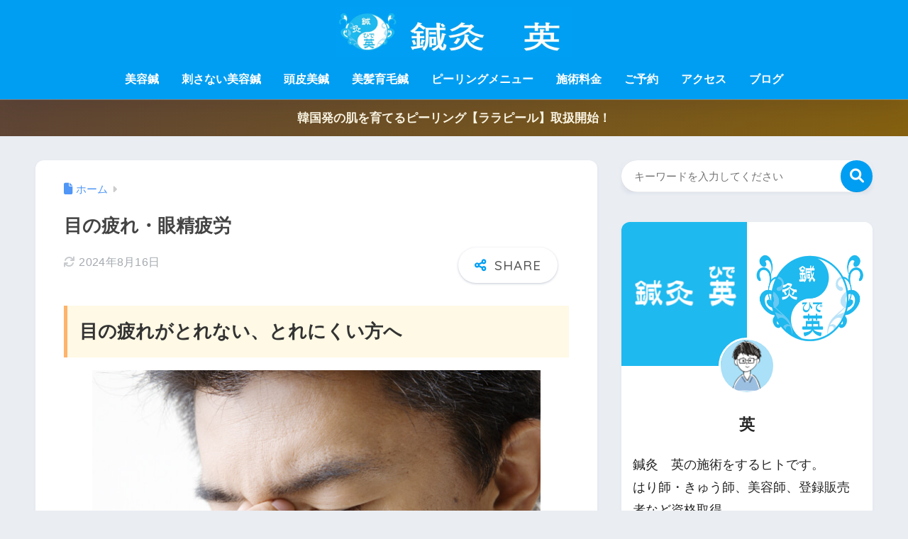

--- FILE ---
content_type: text/html; charset=utf-8
request_url: https://www.google.com/recaptcha/api2/aframe
body_size: 268
content:
<!DOCTYPE HTML><html><head><meta http-equiv="content-type" content="text/html; charset=UTF-8"></head><body><script nonce="ZZ4qAMzQ6kZhoJfaaBr5Sg">/** Anti-fraud and anti-abuse applications only. See google.com/recaptcha */ try{var clients={'sodar':'https://pagead2.googlesyndication.com/pagead/sodar?'};window.addEventListener("message",function(a){try{if(a.source===window.parent){var b=JSON.parse(a.data);var c=clients[b['id']];if(c){var d=document.createElement('img');d.src=c+b['params']+'&rc='+(localStorage.getItem("rc::a")?sessionStorage.getItem("rc::b"):"");window.document.body.appendChild(d);sessionStorage.setItem("rc::e",parseInt(sessionStorage.getItem("rc::e")||0)+1);localStorage.setItem("rc::h",'1769023654856');}}}catch(b){}});window.parent.postMessage("_grecaptcha_ready", "*");}catch(b){}</script></body></html>